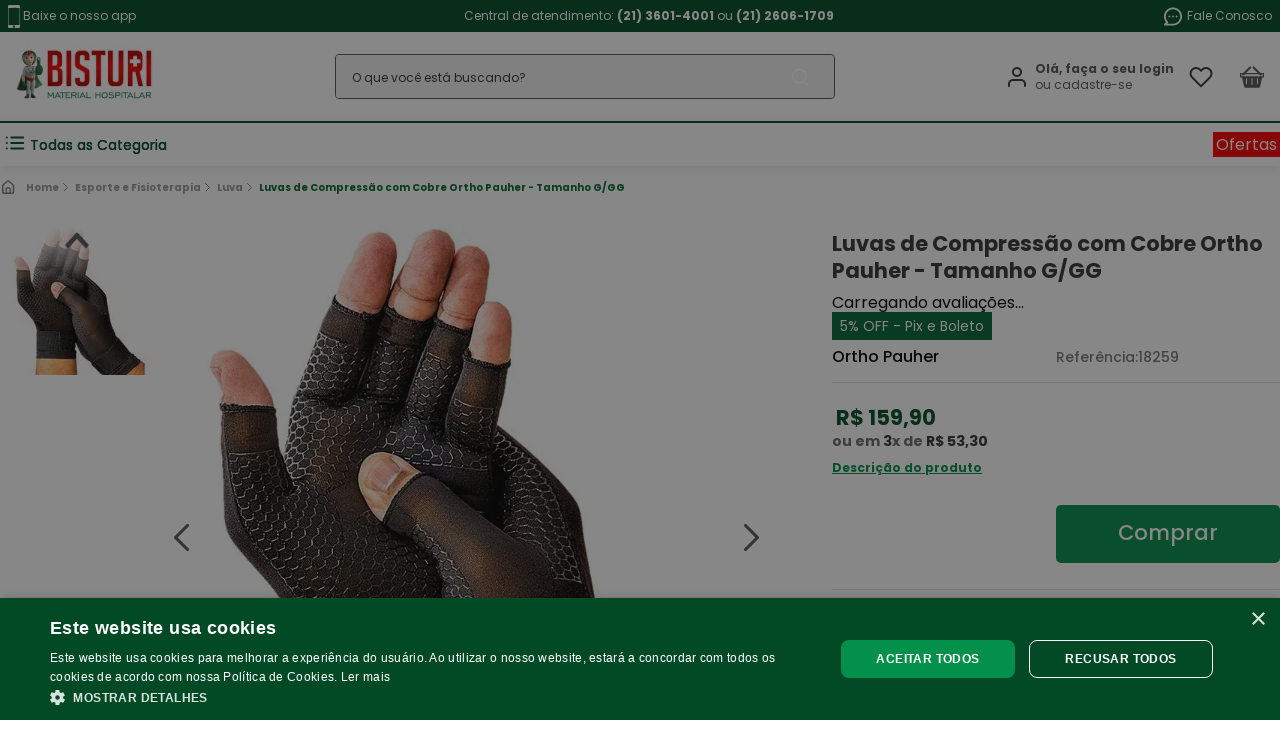

--- FILE ---
content_type: text/html; charset=utf-8
request_url: https://www.google.com/recaptcha/enterprise/anchor?ar=1&k=6LdV7CIpAAAAAPUrHXWlFArQ5hSiNQJk6Ja-vcYM&co=aHR0cHM6Ly93d3cuYmlzdHVyaS5jb20uYnI6NDQz&hl=pt-BR&v=PoyoqOPhxBO7pBk68S4YbpHZ&size=invisible&anchor-ms=20000&execute-ms=30000&cb=ahlo0b1erdx3
body_size: 48767
content:
<!DOCTYPE HTML><html dir="ltr" lang="pt-BR"><head><meta http-equiv="Content-Type" content="text/html; charset=UTF-8">
<meta http-equiv="X-UA-Compatible" content="IE=edge">
<title>reCAPTCHA</title>
<style type="text/css">
/* cyrillic-ext */
@font-face {
  font-family: 'Roboto';
  font-style: normal;
  font-weight: 400;
  font-stretch: 100%;
  src: url(//fonts.gstatic.com/s/roboto/v48/KFO7CnqEu92Fr1ME7kSn66aGLdTylUAMa3GUBHMdazTgWw.woff2) format('woff2');
  unicode-range: U+0460-052F, U+1C80-1C8A, U+20B4, U+2DE0-2DFF, U+A640-A69F, U+FE2E-FE2F;
}
/* cyrillic */
@font-face {
  font-family: 'Roboto';
  font-style: normal;
  font-weight: 400;
  font-stretch: 100%;
  src: url(//fonts.gstatic.com/s/roboto/v48/KFO7CnqEu92Fr1ME7kSn66aGLdTylUAMa3iUBHMdazTgWw.woff2) format('woff2');
  unicode-range: U+0301, U+0400-045F, U+0490-0491, U+04B0-04B1, U+2116;
}
/* greek-ext */
@font-face {
  font-family: 'Roboto';
  font-style: normal;
  font-weight: 400;
  font-stretch: 100%;
  src: url(//fonts.gstatic.com/s/roboto/v48/KFO7CnqEu92Fr1ME7kSn66aGLdTylUAMa3CUBHMdazTgWw.woff2) format('woff2');
  unicode-range: U+1F00-1FFF;
}
/* greek */
@font-face {
  font-family: 'Roboto';
  font-style: normal;
  font-weight: 400;
  font-stretch: 100%;
  src: url(//fonts.gstatic.com/s/roboto/v48/KFO7CnqEu92Fr1ME7kSn66aGLdTylUAMa3-UBHMdazTgWw.woff2) format('woff2');
  unicode-range: U+0370-0377, U+037A-037F, U+0384-038A, U+038C, U+038E-03A1, U+03A3-03FF;
}
/* math */
@font-face {
  font-family: 'Roboto';
  font-style: normal;
  font-weight: 400;
  font-stretch: 100%;
  src: url(//fonts.gstatic.com/s/roboto/v48/KFO7CnqEu92Fr1ME7kSn66aGLdTylUAMawCUBHMdazTgWw.woff2) format('woff2');
  unicode-range: U+0302-0303, U+0305, U+0307-0308, U+0310, U+0312, U+0315, U+031A, U+0326-0327, U+032C, U+032F-0330, U+0332-0333, U+0338, U+033A, U+0346, U+034D, U+0391-03A1, U+03A3-03A9, U+03B1-03C9, U+03D1, U+03D5-03D6, U+03F0-03F1, U+03F4-03F5, U+2016-2017, U+2034-2038, U+203C, U+2040, U+2043, U+2047, U+2050, U+2057, U+205F, U+2070-2071, U+2074-208E, U+2090-209C, U+20D0-20DC, U+20E1, U+20E5-20EF, U+2100-2112, U+2114-2115, U+2117-2121, U+2123-214F, U+2190, U+2192, U+2194-21AE, U+21B0-21E5, U+21F1-21F2, U+21F4-2211, U+2213-2214, U+2216-22FF, U+2308-230B, U+2310, U+2319, U+231C-2321, U+2336-237A, U+237C, U+2395, U+239B-23B7, U+23D0, U+23DC-23E1, U+2474-2475, U+25AF, U+25B3, U+25B7, U+25BD, U+25C1, U+25CA, U+25CC, U+25FB, U+266D-266F, U+27C0-27FF, U+2900-2AFF, U+2B0E-2B11, U+2B30-2B4C, U+2BFE, U+3030, U+FF5B, U+FF5D, U+1D400-1D7FF, U+1EE00-1EEFF;
}
/* symbols */
@font-face {
  font-family: 'Roboto';
  font-style: normal;
  font-weight: 400;
  font-stretch: 100%;
  src: url(//fonts.gstatic.com/s/roboto/v48/KFO7CnqEu92Fr1ME7kSn66aGLdTylUAMaxKUBHMdazTgWw.woff2) format('woff2');
  unicode-range: U+0001-000C, U+000E-001F, U+007F-009F, U+20DD-20E0, U+20E2-20E4, U+2150-218F, U+2190, U+2192, U+2194-2199, U+21AF, U+21E6-21F0, U+21F3, U+2218-2219, U+2299, U+22C4-22C6, U+2300-243F, U+2440-244A, U+2460-24FF, U+25A0-27BF, U+2800-28FF, U+2921-2922, U+2981, U+29BF, U+29EB, U+2B00-2BFF, U+4DC0-4DFF, U+FFF9-FFFB, U+10140-1018E, U+10190-1019C, U+101A0, U+101D0-101FD, U+102E0-102FB, U+10E60-10E7E, U+1D2C0-1D2D3, U+1D2E0-1D37F, U+1F000-1F0FF, U+1F100-1F1AD, U+1F1E6-1F1FF, U+1F30D-1F30F, U+1F315, U+1F31C, U+1F31E, U+1F320-1F32C, U+1F336, U+1F378, U+1F37D, U+1F382, U+1F393-1F39F, U+1F3A7-1F3A8, U+1F3AC-1F3AF, U+1F3C2, U+1F3C4-1F3C6, U+1F3CA-1F3CE, U+1F3D4-1F3E0, U+1F3ED, U+1F3F1-1F3F3, U+1F3F5-1F3F7, U+1F408, U+1F415, U+1F41F, U+1F426, U+1F43F, U+1F441-1F442, U+1F444, U+1F446-1F449, U+1F44C-1F44E, U+1F453, U+1F46A, U+1F47D, U+1F4A3, U+1F4B0, U+1F4B3, U+1F4B9, U+1F4BB, U+1F4BF, U+1F4C8-1F4CB, U+1F4D6, U+1F4DA, U+1F4DF, U+1F4E3-1F4E6, U+1F4EA-1F4ED, U+1F4F7, U+1F4F9-1F4FB, U+1F4FD-1F4FE, U+1F503, U+1F507-1F50B, U+1F50D, U+1F512-1F513, U+1F53E-1F54A, U+1F54F-1F5FA, U+1F610, U+1F650-1F67F, U+1F687, U+1F68D, U+1F691, U+1F694, U+1F698, U+1F6AD, U+1F6B2, U+1F6B9-1F6BA, U+1F6BC, U+1F6C6-1F6CF, U+1F6D3-1F6D7, U+1F6E0-1F6EA, U+1F6F0-1F6F3, U+1F6F7-1F6FC, U+1F700-1F7FF, U+1F800-1F80B, U+1F810-1F847, U+1F850-1F859, U+1F860-1F887, U+1F890-1F8AD, U+1F8B0-1F8BB, U+1F8C0-1F8C1, U+1F900-1F90B, U+1F93B, U+1F946, U+1F984, U+1F996, U+1F9E9, U+1FA00-1FA6F, U+1FA70-1FA7C, U+1FA80-1FA89, U+1FA8F-1FAC6, U+1FACE-1FADC, U+1FADF-1FAE9, U+1FAF0-1FAF8, U+1FB00-1FBFF;
}
/* vietnamese */
@font-face {
  font-family: 'Roboto';
  font-style: normal;
  font-weight: 400;
  font-stretch: 100%;
  src: url(//fonts.gstatic.com/s/roboto/v48/KFO7CnqEu92Fr1ME7kSn66aGLdTylUAMa3OUBHMdazTgWw.woff2) format('woff2');
  unicode-range: U+0102-0103, U+0110-0111, U+0128-0129, U+0168-0169, U+01A0-01A1, U+01AF-01B0, U+0300-0301, U+0303-0304, U+0308-0309, U+0323, U+0329, U+1EA0-1EF9, U+20AB;
}
/* latin-ext */
@font-face {
  font-family: 'Roboto';
  font-style: normal;
  font-weight: 400;
  font-stretch: 100%;
  src: url(//fonts.gstatic.com/s/roboto/v48/KFO7CnqEu92Fr1ME7kSn66aGLdTylUAMa3KUBHMdazTgWw.woff2) format('woff2');
  unicode-range: U+0100-02BA, U+02BD-02C5, U+02C7-02CC, U+02CE-02D7, U+02DD-02FF, U+0304, U+0308, U+0329, U+1D00-1DBF, U+1E00-1E9F, U+1EF2-1EFF, U+2020, U+20A0-20AB, U+20AD-20C0, U+2113, U+2C60-2C7F, U+A720-A7FF;
}
/* latin */
@font-face {
  font-family: 'Roboto';
  font-style: normal;
  font-weight: 400;
  font-stretch: 100%;
  src: url(//fonts.gstatic.com/s/roboto/v48/KFO7CnqEu92Fr1ME7kSn66aGLdTylUAMa3yUBHMdazQ.woff2) format('woff2');
  unicode-range: U+0000-00FF, U+0131, U+0152-0153, U+02BB-02BC, U+02C6, U+02DA, U+02DC, U+0304, U+0308, U+0329, U+2000-206F, U+20AC, U+2122, U+2191, U+2193, U+2212, U+2215, U+FEFF, U+FFFD;
}
/* cyrillic-ext */
@font-face {
  font-family: 'Roboto';
  font-style: normal;
  font-weight: 500;
  font-stretch: 100%;
  src: url(//fonts.gstatic.com/s/roboto/v48/KFO7CnqEu92Fr1ME7kSn66aGLdTylUAMa3GUBHMdazTgWw.woff2) format('woff2');
  unicode-range: U+0460-052F, U+1C80-1C8A, U+20B4, U+2DE0-2DFF, U+A640-A69F, U+FE2E-FE2F;
}
/* cyrillic */
@font-face {
  font-family: 'Roboto';
  font-style: normal;
  font-weight: 500;
  font-stretch: 100%;
  src: url(//fonts.gstatic.com/s/roboto/v48/KFO7CnqEu92Fr1ME7kSn66aGLdTylUAMa3iUBHMdazTgWw.woff2) format('woff2');
  unicode-range: U+0301, U+0400-045F, U+0490-0491, U+04B0-04B1, U+2116;
}
/* greek-ext */
@font-face {
  font-family: 'Roboto';
  font-style: normal;
  font-weight: 500;
  font-stretch: 100%;
  src: url(//fonts.gstatic.com/s/roboto/v48/KFO7CnqEu92Fr1ME7kSn66aGLdTylUAMa3CUBHMdazTgWw.woff2) format('woff2');
  unicode-range: U+1F00-1FFF;
}
/* greek */
@font-face {
  font-family: 'Roboto';
  font-style: normal;
  font-weight: 500;
  font-stretch: 100%;
  src: url(//fonts.gstatic.com/s/roboto/v48/KFO7CnqEu92Fr1ME7kSn66aGLdTylUAMa3-UBHMdazTgWw.woff2) format('woff2');
  unicode-range: U+0370-0377, U+037A-037F, U+0384-038A, U+038C, U+038E-03A1, U+03A3-03FF;
}
/* math */
@font-face {
  font-family: 'Roboto';
  font-style: normal;
  font-weight: 500;
  font-stretch: 100%;
  src: url(//fonts.gstatic.com/s/roboto/v48/KFO7CnqEu92Fr1ME7kSn66aGLdTylUAMawCUBHMdazTgWw.woff2) format('woff2');
  unicode-range: U+0302-0303, U+0305, U+0307-0308, U+0310, U+0312, U+0315, U+031A, U+0326-0327, U+032C, U+032F-0330, U+0332-0333, U+0338, U+033A, U+0346, U+034D, U+0391-03A1, U+03A3-03A9, U+03B1-03C9, U+03D1, U+03D5-03D6, U+03F0-03F1, U+03F4-03F5, U+2016-2017, U+2034-2038, U+203C, U+2040, U+2043, U+2047, U+2050, U+2057, U+205F, U+2070-2071, U+2074-208E, U+2090-209C, U+20D0-20DC, U+20E1, U+20E5-20EF, U+2100-2112, U+2114-2115, U+2117-2121, U+2123-214F, U+2190, U+2192, U+2194-21AE, U+21B0-21E5, U+21F1-21F2, U+21F4-2211, U+2213-2214, U+2216-22FF, U+2308-230B, U+2310, U+2319, U+231C-2321, U+2336-237A, U+237C, U+2395, U+239B-23B7, U+23D0, U+23DC-23E1, U+2474-2475, U+25AF, U+25B3, U+25B7, U+25BD, U+25C1, U+25CA, U+25CC, U+25FB, U+266D-266F, U+27C0-27FF, U+2900-2AFF, U+2B0E-2B11, U+2B30-2B4C, U+2BFE, U+3030, U+FF5B, U+FF5D, U+1D400-1D7FF, U+1EE00-1EEFF;
}
/* symbols */
@font-face {
  font-family: 'Roboto';
  font-style: normal;
  font-weight: 500;
  font-stretch: 100%;
  src: url(//fonts.gstatic.com/s/roboto/v48/KFO7CnqEu92Fr1ME7kSn66aGLdTylUAMaxKUBHMdazTgWw.woff2) format('woff2');
  unicode-range: U+0001-000C, U+000E-001F, U+007F-009F, U+20DD-20E0, U+20E2-20E4, U+2150-218F, U+2190, U+2192, U+2194-2199, U+21AF, U+21E6-21F0, U+21F3, U+2218-2219, U+2299, U+22C4-22C6, U+2300-243F, U+2440-244A, U+2460-24FF, U+25A0-27BF, U+2800-28FF, U+2921-2922, U+2981, U+29BF, U+29EB, U+2B00-2BFF, U+4DC0-4DFF, U+FFF9-FFFB, U+10140-1018E, U+10190-1019C, U+101A0, U+101D0-101FD, U+102E0-102FB, U+10E60-10E7E, U+1D2C0-1D2D3, U+1D2E0-1D37F, U+1F000-1F0FF, U+1F100-1F1AD, U+1F1E6-1F1FF, U+1F30D-1F30F, U+1F315, U+1F31C, U+1F31E, U+1F320-1F32C, U+1F336, U+1F378, U+1F37D, U+1F382, U+1F393-1F39F, U+1F3A7-1F3A8, U+1F3AC-1F3AF, U+1F3C2, U+1F3C4-1F3C6, U+1F3CA-1F3CE, U+1F3D4-1F3E0, U+1F3ED, U+1F3F1-1F3F3, U+1F3F5-1F3F7, U+1F408, U+1F415, U+1F41F, U+1F426, U+1F43F, U+1F441-1F442, U+1F444, U+1F446-1F449, U+1F44C-1F44E, U+1F453, U+1F46A, U+1F47D, U+1F4A3, U+1F4B0, U+1F4B3, U+1F4B9, U+1F4BB, U+1F4BF, U+1F4C8-1F4CB, U+1F4D6, U+1F4DA, U+1F4DF, U+1F4E3-1F4E6, U+1F4EA-1F4ED, U+1F4F7, U+1F4F9-1F4FB, U+1F4FD-1F4FE, U+1F503, U+1F507-1F50B, U+1F50D, U+1F512-1F513, U+1F53E-1F54A, U+1F54F-1F5FA, U+1F610, U+1F650-1F67F, U+1F687, U+1F68D, U+1F691, U+1F694, U+1F698, U+1F6AD, U+1F6B2, U+1F6B9-1F6BA, U+1F6BC, U+1F6C6-1F6CF, U+1F6D3-1F6D7, U+1F6E0-1F6EA, U+1F6F0-1F6F3, U+1F6F7-1F6FC, U+1F700-1F7FF, U+1F800-1F80B, U+1F810-1F847, U+1F850-1F859, U+1F860-1F887, U+1F890-1F8AD, U+1F8B0-1F8BB, U+1F8C0-1F8C1, U+1F900-1F90B, U+1F93B, U+1F946, U+1F984, U+1F996, U+1F9E9, U+1FA00-1FA6F, U+1FA70-1FA7C, U+1FA80-1FA89, U+1FA8F-1FAC6, U+1FACE-1FADC, U+1FADF-1FAE9, U+1FAF0-1FAF8, U+1FB00-1FBFF;
}
/* vietnamese */
@font-face {
  font-family: 'Roboto';
  font-style: normal;
  font-weight: 500;
  font-stretch: 100%;
  src: url(//fonts.gstatic.com/s/roboto/v48/KFO7CnqEu92Fr1ME7kSn66aGLdTylUAMa3OUBHMdazTgWw.woff2) format('woff2');
  unicode-range: U+0102-0103, U+0110-0111, U+0128-0129, U+0168-0169, U+01A0-01A1, U+01AF-01B0, U+0300-0301, U+0303-0304, U+0308-0309, U+0323, U+0329, U+1EA0-1EF9, U+20AB;
}
/* latin-ext */
@font-face {
  font-family: 'Roboto';
  font-style: normal;
  font-weight: 500;
  font-stretch: 100%;
  src: url(//fonts.gstatic.com/s/roboto/v48/KFO7CnqEu92Fr1ME7kSn66aGLdTylUAMa3KUBHMdazTgWw.woff2) format('woff2');
  unicode-range: U+0100-02BA, U+02BD-02C5, U+02C7-02CC, U+02CE-02D7, U+02DD-02FF, U+0304, U+0308, U+0329, U+1D00-1DBF, U+1E00-1E9F, U+1EF2-1EFF, U+2020, U+20A0-20AB, U+20AD-20C0, U+2113, U+2C60-2C7F, U+A720-A7FF;
}
/* latin */
@font-face {
  font-family: 'Roboto';
  font-style: normal;
  font-weight: 500;
  font-stretch: 100%;
  src: url(//fonts.gstatic.com/s/roboto/v48/KFO7CnqEu92Fr1ME7kSn66aGLdTylUAMa3yUBHMdazQ.woff2) format('woff2');
  unicode-range: U+0000-00FF, U+0131, U+0152-0153, U+02BB-02BC, U+02C6, U+02DA, U+02DC, U+0304, U+0308, U+0329, U+2000-206F, U+20AC, U+2122, U+2191, U+2193, U+2212, U+2215, U+FEFF, U+FFFD;
}
/* cyrillic-ext */
@font-face {
  font-family: 'Roboto';
  font-style: normal;
  font-weight: 900;
  font-stretch: 100%;
  src: url(//fonts.gstatic.com/s/roboto/v48/KFO7CnqEu92Fr1ME7kSn66aGLdTylUAMa3GUBHMdazTgWw.woff2) format('woff2');
  unicode-range: U+0460-052F, U+1C80-1C8A, U+20B4, U+2DE0-2DFF, U+A640-A69F, U+FE2E-FE2F;
}
/* cyrillic */
@font-face {
  font-family: 'Roboto';
  font-style: normal;
  font-weight: 900;
  font-stretch: 100%;
  src: url(//fonts.gstatic.com/s/roboto/v48/KFO7CnqEu92Fr1ME7kSn66aGLdTylUAMa3iUBHMdazTgWw.woff2) format('woff2');
  unicode-range: U+0301, U+0400-045F, U+0490-0491, U+04B0-04B1, U+2116;
}
/* greek-ext */
@font-face {
  font-family: 'Roboto';
  font-style: normal;
  font-weight: 900;
  font-stretch: 100%;
  src: url(//fonts.gstatic.com/s/roboto/v48/KFO7CnqEu92Fr1ME7kSn66aGLdTylUAMa3CUBHMdazTgWw.woff2) format('woff2');
  unicode-range: U+1F00-1FFF;
}
/* greek */
@font-face {
  font-family: 'Roboto';
  font-style: normal;
  font-weight: 900;
  font-stretch: 100%;
  src: url(//fonts.gstatic.com/s/roboto/v48/KFO7CnqEu92Fr1ME7kSn66aGLdTylUAMa3-UBHMdazTgWw.woff2) format('woff2');
  unicode-range: U+0370-0377, U+037A-037F, U+0384-038A, U+038C, U+038E-03A1, U+03A3-03FF;
}
/* math */
@font-face {
  font-family: 'Roboto';
  font-style: normal;
  font-weight: 900;
  font-stretch: 100%;
  src: url(//fonts.gstatic.com/s/roboto/v48/KFO7CnqEu92Fr1ME7kSn66aGLdTylUAMawCUBHMdazTgWw.woff2) format('woff2');
  unicode-range: U+0302-0303, U+0305, U+0307-0308, U+0310, U+0312, U+0315, U+031A, U+0326-0327, U+032C, U+032F-0330, U+0332-0333, U+0338, U+033A, U+0346, U+034D, U+0391-03A1, U+03A3-03A9, U+03B1-03C9, U+03D1, U+03D5-03D6, U+03F0-03F1, U+03F4-03F5, U+2016-2017, U+2034-2038, U+203C, U+2040, U+2043, U+2047, U+2050, U+2057, U+205F, U+2070-2071, U+2074-208E, U+2090-209C, U+20D0-20DC, U+20E1, U+20E5-20EF, U+2100-2112, U+2114-2115, U+2117-2121, U+2123-214F, U+2190, U+2192, U+2194-21AE, U+21B0-21E5, U+21F1-21F2, U+21F4-2211, U+2213-2214, U+2216-22FF, U+2308-230B, U+2310, U+2319, U+231C-2321, U+2336-237A, U+237C, U+2395, U+239B-23B7, U+23D0, U+23DC-23E1, U+2474-2475, U+25AF, U+25B3, U+25B7, U+25BD, U+25C1, U+25CA, U+25CC, U+25FB, U+266D-266F, U+27C0-27FF, U+2900-2AFF, U+2B0E-2B11, U+2B30-2B4C, U+2BFE, U+3030, U+FF5B, U+FF5D, U+1D400-1D7FF, U+1EE00-1EEFF;
}
/* symbols */
@font-face {
  font-family: 'Roboto';
  font-style: normal;
  font-weight: 900;
  font-stretch: 100%;
  src: url(//fonts.gstatic.com/s/roboto/v48/KFO7CnqEu92Fr1ME7kSn66aGLdTylUAMaxKUBHMdazTgWw.woff2) format('woff2');
  unicode-range: U+0001-000C, U+000E-001F, U+007F-009F, U+20DD-20E0, U+20E2-20E4, U+2150-218F, U+2190, U+2192, U+2194-2199, U+21AF, U+21E6-21F0, U+21F3, U+2218-2219, U+2299, U+22C4-22C6, U+2300-243F, U+2440-244A, U+2460-24FF, U+25A0-27BF, U+2800-28FF, U+2921-2922, U+2981, U+29BF, U+29EB, U+2B00-2BFF, U+4DC0-4DFF, U+FFF9-FFFB, U+10140-1018E, U+10190-1019C, U+101A0, U+101D0-101FD, U+102E0-102FB, U+10E60-10E7E, U+1D2C0-1D2D3, U+1D2E0-1D37F, U+1F000-1F0FF, U+1F100-1F1AD, U+1F1E6-1F1FF, U+1F30D-1F30F, U+1F315, U+1F31C, U+1F31E, U+1F320-1F32C, U+1F336, U+1F378, U+1F37D, U+1F382, U+1F393-1F39F, U+1F3A7-1F3A8, U+1F3AC-1F3AF, U+1F3C2, U+1F3C4-1F3C6, U+1F3CA-1F3CE, U+1F3D4-1F3E0, U+1F3ED, U+1F3F1-1F3F3, U+1F3F5-1F3F7, U+1F408, U+1F415, U+1F41F, U+1F426, U+1F43F, U+1F441-1F442, U+1F444, U+1F446-1F449, U+1F44C-1F44E, U+1F453, U+1F46A, U+1F47D, U+1F4A3, U+1F4B0, U+1F4B3, U+1F4B9, U+1F4BB, U+1F4BF, U+1F4C8-1F4CB, U+1F4D6, U+1F4DA, U+1F4DF, U+1F4E3-1F4E6, U+1F4EA-1F4ED, U+1F4F7, U+1F4F9-1F4FB, U+1F4FD-1F4FE, U+1F503, U+1F507-1F50B, U+1F50D, U+1F512-1F513, U+1F53E-1F54A, U+1F54F-1F5FA, U+1F610, U+1F650-1F67F, U+1F687, U+1F68D, U+1F691, U+1F694, U+1F698, U+1F6AD, U+1F6B2, U+1F6B9-1F6BA, U+1F6BC, U+1F6C6-1F6CF, U+1F6D3-1F6D7, U+1F6E0-1F6EA, U+1F6F0-1F6F3, U+1F6F7-1F6FC, U+1F700-1F7FF, U+1F800-1F80B, U+1F810-1F847, U+1F850-1F859, U+1F860-1F887, U+1F890-1F8AD, U+1F8B0-1F8BB, U+1F8C0-1F8C1, U+1F900-1F90B, U+1F93B, U+1F946, U+1F984, U+1F996, U+1F9E9, U+1FA00-1FA6F, U+1FA70-1FA7C, U+1FA80-1FA89, U+1FA8F-1FAC6, U+1FACE-1FADC, U+1FADF-1FAE9, U+1FAF0-1FAF8, U+1FB00-1FBFF;
}
/* vietnamese */
@font-face {
  font-family: 'Roboto';
  font-style: normal;
  font-weight: 900;
  font-stretch: 100%;
  src: url(//fonts.gstatic.com/s/roboto/v48/KFO7CnqEu92Fr1ME7kSn66aGLdTylUAMa3OUBHMdazTgWw.woff2) format('woff2');
  unicode-range: U+0102-0103, U+0110-0111, U+0128-0129, U+0168-0169, U+01A0-01A1, U+01AF-01B0, U+0300-0301, U+0303-0304, U+0308-0309, U+0323, U+0329, U+1EA0-1EF9, U+20AB;
}
/* latin-ext */
@font-face {
  font-family: 'Roboto';
  font-style: normal;
  font-weight: 900;
  font-stretch: 100%;
  src: url(//fonts.gstatic.com/s/roboto/v48/KFO7CnqEu92Fr1ME7kSn66aGLdTylUAMa3KUBHMdazTgWw.woff2) format('woff2');
  unicode-range: U+0100-02BA, U+02BD-02C5, U+02C7-02CC, U+02CE-02D7, U+02DD-02FF, U+0304, U+0308, U+0329, U+1D00-1DBF, U+1E00-1E9F, U+1EF2-1EFF, U+2020, U+20A0-20AB, U+20AD-20C0, U+2113, U+2C60-2C7F, U+A720-A7FF;
}
/* latin */
@font-face {
  font-family: 'Roboto';
  font-style: normal;
  font-weight: 900;
  font-stretch: 100%;
  src: url(//fonts.gstatic.com/s/roboto/v48/KFO7CnqEu92Fr1ME7kSn66aGLdTylUAMa3yUBHMdazQ.woff2) format('woff2');
  unicode-range: U+0000-00FF, U+0131, U+0152-0153, U+02BB-02BC, U+02C6, U+02DA, U+02DC, U+0304, U+0308, U+0329, U+2000-206F, U+20AC, U+2122, U+2191, U+2193, U+2212, U+2215, U+FEFF, U+FFFD;
}

</style>
<link rel="stylesheet" type="text/css" href="https://www.gstatic.com/recaptcha/releases/PoyoqOPhxBO7pBk68S4YbpHZ/styles__ltr.css">
<script nonce="Ib0egOgcsh9mmDLL9IhR6Q" type="text/javascript">window['__recaptcha_api'] = 'https://www.google.com/recaptcha/enterprise/';</script>
<script type="text/javascript" src="https://www.gstatic.com/recaptcha/releases/PoyoqOPhxBO7pBk68S4YbpHZ/recaptcha__pt_br.js" nonce="Ib0egOgcsh9mmDLL9IhR6Q">
      
    </script></head>
<body><div id="rc-anchor-alert" class="rc-anchor-alert"></div>
<input type="hidden" id="recaptcha-token" value="[base64]">
<script type="text/javascript" nonce="Ib0egOgcsh9mmDLL9IhR6Q">
      recaptcha.anchor.Main.init("[\x22ainput\x22,[\x22bgdata\x22,\x22\x22,\[base64]/[base64]/[base64]/[base64]/[base64]/UltsKytdPUU6KEU8MjA0OD9SW2wrK109RT4+NnwxOTI6KChFJjY0NTEyKT09NTUyOTYmJk0rMTxjLmxlbmd0aCYmKGMuY2hhckNvZGVBdChNKzEpJjY0NTEyKT09NTYzMjA/[base64]/[base64]/[base64]/[base64]/[base64]/[base64]/[base64]\x22,\[base64]\\u003d\\u003d\x22,\x22w47CgipHEsK9aMOPG0TDssKsX3JkwoggVMOpD0/DumV6woMtwrQ5wrVIWgzCiybCk3/DjR7DhGXDp8OdEyl+diUywq3Dmng6w7bCjsOHw7AiwpPDusOvQkQdw6JLwqtPcMK/HmTChGbDtMKhalxMAULDtcKDYCzCkF8Dw48tw44FKC0xIGrChsKNYHfCkMKrV8K7W8OrwrZdUMKqT1YVw4/[base64]/wpFqwp98wr50w6pMN8K3Ez/CmcOMw4nCksKeVmhzwrlNSDlYw5XDrlnCnGY7SMOVFFPDhl/Dk8KawqvDjRYDw4PCscKXw78XccKhwq/DjSjDnF7Duw4gwqTDuVfDg381A8O7HsKGwpXDpS3DiwLDncKPwqwfwptfIcOow4IWw4wJesKawoEeEMO2cl59E8OyAcO7WTNBw4UZwoDCmcOywrRfwrTCujvDmipSYSzCsSHDkMKew7tiwovDowLCtj0Dwp3CpcKNw43CjRIdwoPDpGbCncKxQsK2w7nDiMKbwr/DiHcOwpxXwp/[base64]/CrsOicMKtLHAAWcKWwrorw7wFZMOWd8O2MwrDm8KHRE4TwoDCl0d4LMOWw5LCv8ONw4DDkcK6w6pbw5QCwqBfw55qw5LCumREwrJ7CDzCr8OQVsOcwolLw6/DpiZ2w7Brw7nDvGfDmSTCi8KJwoVELsOoF8OINSDCkcK5asKYw75tw6zCmz1qwp0vE03Cizprw4QnEDtBa23CicK/[base64]/Zg4Bw7QpAA/DnsKDb8OUwovDrMK3wpEMQzzDvWLDinFDUSbDh8O7MMKJwocRYcK7LMKCSsOcwqsrYREjaDHCpsK3w44ewqPCt8KrwoQKwoVbw6lmGMKBwpMIbcKLw7gNMXHDnzJmFRvChnHCpQIMw5/CtQvDgsKKw7DCghQ4dcKGbjw/[base64]/DtEjCgcOMw7PDqsO2wr54AMOvLjVWbVAWGj7CkEPCpXHClFvDjVsFAsOkO8KewrbCjhLDrWDDkMOHRBrDgMKwLcOawrbDqcKwTcOHCMKow4NHJEcjw7nDl3nCrMKiw5PCnyrCmH/[base64]/[base64]/On7ChcO4w50pwohZP00dwpLDt8KXLcOgTCvCqcKGw43Ci8KHwrjDo8KqwqrDvibDk8K5w4YQwojCrsOgK1jDtHhxWsKhwrzDi8O5wrwBw7hbWMOQw5BxMcOpZ8OuwrbDiA4lwrjDqMO3UsKXwqVqWVwXwqdIw7nCt8OtwpPCuhjCh8OMbx7Dm8OJwo/DrhkKw6lQwr9GR8KXw7siwr3CvggZbiB6wqrDkl/DolAtwrQVwo7DksKzCsO8wq0jwrxGKMOvw4ZBwps2w5zDr1HClMKow7JKECpBw4lvTlzDrD3DjA5DAw9JwrhRAUBDwpEBDMORXMKuwpHDlEfDssKywoXDsMOQwp5wfiHChk5rwrUuAcOfw4HCnlZ4CUTCrcKnI8OCAyYMw7jCl3/CoHVAwoUGw5TCiMOARRUqJndDNcKEVcO5KcKPw6bCmsODwo4QwocAUXnDnsOKIA8YwoDCs8OUYRIlWcKYI3bDp14TwqxAEMOpw60Rwp1XOFxBDhoaw4gON8OXw5zDsSAdXGHCh8K6Ym/ClMOBw6dGGi5PFw3DqGzCgMOKw4XDq8OTVMOsw50Ew7/DkcK3IsOVVsOGH0Ryw5t/[base64]/[base64]/CkydYaMOKwoDDqgbDiALDvBDCrcOLwot1JC/Dim/[base64]/DoVQOw53DvcKQwrfDlF7ChsKLw5rCn8OMWcKRYAYNBcKYdUhjbVp6w4siwp/CrQPCtUTDtMOtDRrDnxzCmMOEK8Klw4/DpcORw5dRw7DDvmDDt3kbVjpCw6PDoEPDgsOZw5vDrcK4MsKuwqQjYRcRwoASQFVSPzZKFMOBOA/DvcOJaA4aw5QSw5DDo8KYXcK6Mj/CiTsQw4AJIi/CnX8ZBcOLwqfDiDfCh1hgesOychR3wrjDjGwxw681TMOtwrXCj8O2PcOSw4PCnFrDum5Qw794wqPDiMOpwp1jB8OGw7TDjMKKw5AYKcKqTsO1DE/CnB7Cr8Kdw7VESsOMb8K0w6oyG8Krw5LClkEYw6DDj3/CmC4wLwtIwrsAYsKbw5/[base64]/Co2Y5TDjClzkwwoBXw7zDtA7CqjsYwr/DqMK/w4g5wozClEAiCcOfXmgfwrxZEcKnfznClsKpThLDnXNvwop4YMKKPsOkw6lJWsKkWgrDqVpRwrgjwpVaWiQIcMKnasKDw4x0UsK8b8OdXGAtwqrDshzDoMKQwopVHWQeMAoYw7rCj8OXw6PCgsONTCbDrzAxcsKOw4oEfcOHw4/Cqhc1w5nCmcKsHSx/[base64]/[base64]/Ck8KlwoNhd8KNw6XCvk8mR8OZw614UmxvYsOWwo5UMBFxwrcbwpxxwprDlMKpw5Ryw6x8w4jCuX5XXsOlw6DCt8KLwpjDvzfCm8KJHRQlw5UdZMKBw6N7IFfCt2fDoUpHwpXDnSfCuXTCqsKHZMO0woddwrDCo2TCsCfDj8KnPDLDjMKwX8KUw6/Dg2lLBH3CvcKTSV/CpHpMwrjDosKrX03ChMO3w5lEw7UeLMOnd8KZYVTCl1LCqzgIwoRRYXbCusOJw5HCmMKxwqDChMOCw4cwwqxlwovChcK1wpvDnMO+wp8pw4DDgRXCnktLw5fDtcK0w7nDicOswqHDrsKzC17ClMKcUXYjEMKEL8KgAyjDoMKhw61AwpXCmcOCwp/CkDllUsKQJ8Olw6/CpcKJIErCph0GwrLDisKgwo/DqsKAwqcyw58KwpTDpcOLw7bDrcKjAMOvbjTDlsK/[base64]/w41KaBLCoy7CsAfCnl8TWg3CiXbDmcOGTWcHw4NIwrXCnklZWjknZsKRGQHCsMOJe8OMwqVpQcK9w7YMwr/DmsKPw4tew7A1wpFEdMKgw55vHB/Ci35UwqYjwqzCpsOiKEgGUsObTD3DpWrDjjdeFGgfwppqw5nCnQbDhXPDnFJiw5TCk0nDjn1iwoYhwoDDkAfCjcKhwqoTDVAXE8K/w4jDoMOqw7PDjcKIwrnDqDsWUcOkw7ghw6jDr8KwN1h8wr/[base64]/ClRrCs8Kjw7jCmhPCqMKCwpvClcK9IMOJE8K3PWXDsD0NbcKEwpPDu8Ozwr/DrsK9w5NLwpJKw5jDtMKfR8KtwpDCkxHChcKHfnDDjsO0wqRAJyHCocKoAsKqGsOdw5fCr8K7RC/[base64]/DgW7DkEvDssK3AUdQUsOxw5HDlcKZCGpJw7zCksKSwoM5HMO9w6jCo1lcw67DgjQ0wrHDnDM2wqhcPMK5wqsBw6ZoVcODO2bCvgtvUsKzwr/CosOLw53Cv8Otw5NAQm/Cg8ORwq/CqzRXJcOXw6RhUcOpw5BJUsO3w7DDnjJOw6hDwqTCnSlsS8Oowp7CsMOhD8ONwrTDrMKISMKowo7Chyd/Y087DXXDocKswrRVHMOeUj9IwqjCrEbDsTrCpG85cMKxw68xZsK6wrQ1w4jDiMO9MGPDvsKRemTCvDLCjsOBFMKfw7zCoHIswqXCmMOYw7zDmsKrwp/ChEANB8OyDFFuwrTClMK/[base64]/Cr8KlLsOEwoojwo9rw6Ngw4h1wqHDsRTCnnXClznDmCjCiRh2OcKTKcKOb0vDtCvDkwc/fcKiwqrCnsKCw5kkcMKjJ8OhwqPCkMKSCFfCsMOpwposw5dkw5DCvMO3T2DCjsOiK8OXw43CvMK5wr8NwpoSBCnDuMK4cUvCmj3Cs1A5QkNzccOkw53CsFNnbFTDvcKMC8OSMsOtGzp0aRgoACPCpUbDqMK2w5rCpMKrwpV2wqbChETDt1zCpB/Cm8KRw6XCuMO6w6I7w5MfeDMKcERiw6PDhlzDpSvCgTjCosKrED1Ecm52w4EvwpFOFsKsw715bFjCssK6wpnCksKgMsOAV8KlwrLCjMKcwqrCkALCk8OUwo3DpMK4NEAOwrzCkMK3wpnDpCJAw7fDvcOGwoPClTtfwr4vPsKMDGHChMKBwoJ/VcOIfkPDoignBkJXO8KMw4pEcAvDr2bDgC4qMg5GWwvCnMO3woHCsWjDlH0sbgdkwqImHkMzwqvDgcKUwqlAwqt0w7rDjcOnwp0mw5w+wqPDgw/DqCTCq8KuwpLDj2DCvmXCh8ObwrNpwqMcwplVFMKXwpLDiAkvWMKKw6wcc8KlFsOKbsK7XCh/dcKLVsOYdX0uUFFnw5lsw63DoF0VUsO0KWwMwqZwBlbCiznDscKwwog2wrvClMKGwp3DpXDDgGAkwroLYMOsw6Rtw6LDn8KFMcKyw7/DuRImw7YyGsKrw7I8QFkTwqjDhsKWGsOfw7g0RS7Ct8OqbsKTw7TCnsOrw6lRV8OMwrHCnMKEb8KmdgTDuMOVwo/Cp2HDiBjCq8Kxw77DosO9Q8KGw43CicOJLU3Ctn/CoyTDhMO0wplxwp7DiAl8w5xJw6oMMMKYwrTCiBPDpsKWG8KjaToHA8ONKxPDhsOmKxdRJ8KnAsKxw6B8wrHCtARpKsOXwrMENifDtcKCwqrDmsKmwopaw4XCt3kcb8Kfw6hoexzDtMKPe8KQwqHDnMODY8OFQcK5wq5sY1I2wpvDji4NRsOJwr/Cq2UwYcKswq5Cwo4ZDBBAwqh+EmMVwr9NwqA8XD5BwpfCpsOYw48awo5HJSnDmMOtESXDm8OULMO8wrrDlm1SeMKkwpwcwrEUw5c3wrM7NBLDlRTDusOoLMOGw6MBK8OwwqDCiMKGwrcqwqI8eDAIwpPCqcOTLgZpaSXCvMOgw70bw4o9Wnwnw5/Ch8OZwoLDkkLDjcOKwqgpNsO7Z3lmDgJ7w4nDik7Cg8O5Q8OLwogJw4RPw6daZXDChUZVOWhQZGjCnTfDt8ObwqA5w5nCksOlacKzw7YWw7vDrl/[base64]/DpsOWw4RJwqHDp8KoDBlIJMKkVcObG8KTw4DCmAnCoTjCp3lOwo7CrE/[base64]/[base64]/DoADDtMOAOMK7B8ORYFDDqiYGMwk6G8Oiw6wqw5jDrgwTJEdlG8OxwotvY1tnYS1aw5d6wpIhMidqHMKiwphgwokNHH1AUwsDJD7Dq8KICFwNwpnCgsKEBcKiBn3Drx3Ctz48UwzDjMOfb8KTTcOywq/[base64]/Dn8OJMUXCmcKAw4HCpCvDqsKZw5TDgMKHwo0yw6pvS0ZTw53CqhJ2acK+w6DCjMKURsOkw5/Dq8Kmwo1ubGRgHMKDFMKCw4c3IsOOMsOrCsO4w6nDlnbCm1bDp8Ksw6nCgMOEwpAhZMOcwrHCjl8eXGrCpyoQwqY/wrU9w5vCvwvCusKEw5rDgnwIwoHChcOWfjnCr8OlwohDwrfCpCkpw6Npwosaw5Fhw4vCnsOLUcO1wroNwqhbB8KWH8OdSgnDmnnDnMOSS8K9esO1wokOw5FVOMK4w4l8w48Pw6IXXcODwqzDp8O2BAgLw5tJwoHDrcOfP8Omw57CksKLwrp7wqHDisKjw7/[base64]/Dp3fDhnZ/[base64]/DqzzDpSzDlcKoZ0kCw4vDshoNw53Cg8KGw7wmwrJHEsKow78iLsKZwr8Dw67DucKRX8KYw4XCg8OASMK6U8KWVcOxagzClhXChSFhw6bCkAt0NmDCvcOkJMOAw4tFwpRDcMK6wrvCqsKwXQ/DuhkgwqjCri7DlGAGwpJ2w4DCi3kiZSsow7/DphhWwrrDscKZw4Auwpocw4LCt8OoagwVUg7Do1NYWMOTIsONME3CgsOSamxUw6XDgMOPw5vClFXDm8KndwMLw4sIw4DCqQ7DsMKhw7jCpMKEw6XDuMKlwolGZ8K2KGVJwrUwfF5tw7sUwr7Dv8OEw4c8TcKmLcOuWcKcTlHCsU/CjBY/w77CnsOVTDEuQkjDixIUAm/[base64]/DnRbDqMK7Ezo6OXrDnmxIw5I9w5vCpsKYwr3CpHHDgcK2HsOKwqLClUc4wo/ChynDhVYLem/DkzA3wrM0FsOXw6MOw5okwq4ow5olwqwWE8Ktwr45w5XDoAgYHzLDisKTS8O+fcOww48FI8ODbzPDv1w4wq/DjxTDs15QwqIww74AKjIfNi/DihzDv8OQOcOgUwbDpMKHw4BmITgSw5PCicKNVwDDlgNGw5jDvMK0wrLDlcKeacKNZ0VbSyp3wogkwpZkw4h7wqbCqWPCuXHDlQlVw6fDo1QAw6Z0dXR/[base64]/KBEWSjfCh37DlcKiEEHDsUBXw6TCshTDqUzDh8KLBGDDtkDClsKZeWENw74Xw5cMO8OpblR/[base64]/DnmEtSAHDhmsKwrPCqkvDgh4owp4uHsOHwpXDl8ODwo3CpcOfEXDDrh8/[base64]/CsMKFLBorwpcrwrNpwqvDi0zCngrDq0ZQfsKLw5clc8KgwrQMe1rClsOmCllIKsOdwo/[base64]/DjmcuwqrCs8Kgd8KcwrbDhj7CgMKtwoLDpsKcPm7Cr8OKD0c7wogWN2bDucOjw7vDqcOJFRlxw64Hw7rDjRt2w6woJB/CjH9XwprChQzDhSHDqMO1YhXDtcKCwq7DjMODwrF1WTdUwrIJKsKta8OaMR3CocOiwpDDtcO8LsObw6YCKcO/w57CgMKow7ozVsKGQMOEVUTCtcKUwrQaw40Awo7DowfCvMO6w4HCmQnDl8KrwonDl8KfHMObEnYIwq3DngscLMOTwqLCksKtwrfCtcK5bcKHw6fDtMKECMOrwobDp8KWwr3DjUxKNXcAwpjCj0bCuGoMw40ELy1owqkAY8OGwrwpwq/CksKdJ8K9O1NuXlfCi8O6LgdVdMKrw7gwIcOLw6LDmW9laMKnOsOKw6vDlx/DgMOow5p4IsOew5/DvgdFwo/CtcK2woQ0GgdNdMOGQwHCk0g6wrINw4bCmwTCpCvDo8Kgw4YvwrLDp2rCiMKbw4DCmSfDjsK0Y8Osw4k6UW7CqcKKQyYbwoBmw5fCssKXw6HDp8OWVMK9wp5vQTzDncOcWcKPS8OPXMOWwonCmC3CucK7w6jCrFl/BmwKw6F9EwjCicKYFHd3OUZHw7ZCw7/CkMO4DijClMO2NEbCuMOFw4PCqXDChsKWaMKrXsK2wolPwqoPw43DqHjCmVvCjcOVw5x9b3xSDMKIwozCg1/DksKqXh7Dv2Zvwp/CvcOEwpEvwpTCsMKJwoPDqwjDjEpmDGnDi0YLN8KlasOew5U2W8KuYsONER0Aw7fCq8KjaA3Cv8OPwqUlCizDicO2w78kwq49IcKIMMKKNFHCrAxkbsKawq/Dlk4hesO2QcO2w7IbasOVwpIwG24vwr0fJEbCisKHw6l7eRvCh2pOIBzDtDAcLMOxwozCu1Ekw73Dh8OLw7wlFcKQw47DhsOANsO4w5/DsyPDqT0DaMK+wph8wpsZHsOywok/QcKFw7XDhHlMKDHDoSQzZ1N1wrTDpSHDmcKAwpvDkSkOMcKDPgjCgl3CiTjDhxfCvR/DgcKYwqvDhSZmw5ENMMOTw6rDvTXCmMKZUsO/w47DogITckzDgcO5wp7DhUckMlfDq8KlPcK6w79awo/[base64]/NjXClkwtSDzCm1BJUcOJM8KrOgTCknjDvQnCmXrDpijCocOLLFlxw7PDtcOiIW/Cs8KeaMOSw4xCwrrDlsO/w4nCqsONw53DlsO5D8Kcd3rDsMKpQnUQwrnDvCfCjcKQE8K2wrN7wp3CqsOLw6Mlwq7CiWYQMsOfw7keA1knYmQSekkxVMKOw6xjdyHDiVzCtU8cInrCgMO8w6IUb1x/w5A0H0cmHCl4wr9gw5I2w5M3wqDCuAbDk37CtQvCvDbDvFQ9JBQddVbCoBpwMsKswojCumLDn8K2VcOEOsOfw6bDpMKBOMKZwr5nwoTCri7CuMKbXhMNCzQkwrguGyYQw58mwp5pHsK2TcOCwq4YF0zClUzCrV7CosOOw5N4dAlvwoLDrcOfFsKhO8Kbwq/[base64]/CmsKwJ04IPw5UE0hkR1DDjkUyBMOyUsOVwpvCrsKRJi0wVMO/RX8mbcOKwrjDinxgw5IKXDjCr0FGd3/DnsKNw6zDisKeKQDCqHVaGTjCin7DncObNG7DmhQLw7jDnMOnw5fDnjvDn3ECw73Cr8ORwoEzw5DCgMOdQ8KZBsKRwpjDi8KZCDIoUnTCgMOQLcOSwooPAcK9J1LDmsO0B8KgDTbDoX/CpcO2w7PCsG/ClcKML8O+w7jCoiEcNDDCtyYrwpDDs8KkXMOjUMKxMMK9w67DtVXDkcOGwqXCk8K1ImFKw4TCg8KIwo3CuB8ybMKyw6jCszlfwqHDq8Kkw4/[base64]/DuMKswpjDtcKGQW4Ow4NPMCXDpBnDksOdVsOtw7PDhDTDhsOpw6h5w7wfw7xJwr1Aw6XCjRNawp0Vc2JxwrTDsMK8w5PCuMKjwrbDscKvw7I7SUwMTsKJw7E4PkUrQR9fBkzDjcKNwooFVMOrw7EvY8KaWBfCmDzDm8OzwqDDhGMcw6zDuRF0IsK7w6/DkVEDE8OtalPDj8OOw7XCtsK9aMOMe8O3w4TCkSDDpXg/BD3Ct8KbL8O3w6/Cv1bDosKRw41sw7LCn03CpEzCmsOxUMObw5YTQ8OMw4vDqcO2w7xRw6zDiVvCqAxNVDsvPykTRMOlJyDClTDDkMKTwqDDhcOqwrgmw4TCs1dKwpldwqDCnMKcQT0CMMK9UMOfRMOowp/DmcO2w6bClyLDpQNnRcKsDsKjdsKzHcOrw5nDvn0Kw6rCqUtPwrQcw70sw57DmcKYwp7Dj0rCrUrDq8OgNDDDqT7CkMOXJiZFw4Vcw7PDhcOJw5p4FBbCucOmJxB/NXtgKcKuwr4LwrxiAW1pw5cGw5zCqMOHw5jClcOawpM/[base64]/Dq8O5QTcow6DDtznDuMKVHcOQFMOQw6vDqsKANcKtw6fCnMK+UsOIw6nDrMKPwovCu8OVTi1Zw7bDhwfDu8Okw4VbbMKOw45VfcOrWMOaADTCt8OsB8OQc8O/[base64]/CtMKxworDhC3CvHHCpsOEw7p+w4J9wp9iw6/CnMKPw7TCoAZ5wq1GcEzCnMKLwptIWlYrUUlDYk/[base64]/DnXbCmx4fX8OSw55Qw7hhRcKlwq3Dty7DkAbDq8Kpw7rCt1ZoTXJswofDrV0bw5jCglPCplfCjGsBwrtZP8Kiw6YnwoF0w5E7WMKNw53ChsKOw6premTDrMOUDy0uAcKkB8OcJlzDm8OHBMOQERBeIsKYV1/Dg8O9w4DDmsK1HCjDu8Kow6nDlsKZMhkkwqzCuk3CiG8xwpwyBsKnw64HwpYgZ8K/wqrCsgnCiSEDwonCqsKKBw7DlMOhw5I2BcKoGzbCmGfDg8OFw7bDuBzChcKWYirDhB/DiQtqacKIw7srw6sew6wow5pzwqcFXn5yIFtOdcKEw6jDu8KbRnnCnkjCisO+w7hSwrHClsKjMxnCjl5XYcOtI8OfCh/[base64]/[base64]/DmMKZVcKjwpdVwqbCrMOawqPDgcKQZ8OHw5/[base64]/wpfDrcKLLcOKw6TCq8K2X8KzC07CliPCtwQ/ScKTw4TDo8Ocw49+w5kSDcKUw5drHA3DhyZiBsOVRcK1TBcqw4hCdsOLVsKTwqTCksKewplZThPDtsOwwq7CoD3DvRXDmcO7EsKewoDDoWfDrG/CsDfCkGwOwoYxaMOHw6DCsMOaw4Igwo3DksOKQytww4xdccOnf0R/wqkgw6bCvHh/aEnCozLCgsKLwqBrIsO5wpAxwqFfw5bDlMOeH2FGw6jCrGgxYMKyGMKjKcOWwrrChEgCPsK2wrjCksOzHVNnw5PDtsOew4RqRsOjw7TCnTMybn3DgDbDocOAw54qw5PDv8Kfwq/DrR/DskPDpQTDocOvwpJmw69EW8KMwoNkSBowc8KlKWh0BcKtwq1Lw7vChCPDklPDtFbDi8KNwrHCnmbDvcKIwq/Dl2rDjcO9w4bCowEWw4h7w6tywpQMfFdWKcKiw61wwonCksOMw6zDoMK2R2/CrcKmWQs7T8OuKsO/dsKCwoQHDMKVwoY3BB7DoMKJwo3CmGhywpXDvSjCmCnCqWsMInBFwpTCmm/DmMKsW8OtwrkDLsKAbsOVw4LCjxZ4SEZsWcKxw7FYwpx/wqx9w7rDtiXDocOiw44kw7/CtGYowoopYMOOZBrDucKtwobDjBbDlsK8wr3CiS4mwrB/w4BOwp9fw70vFsOyOh3DoHbCrMOkIF/Ch8Ouw7rCsMOlSDwJw6nChChIWHLCiWbDo0l6wohowobDp8OjBy1ZwpE1ZMOYGgnDhU5tT8OhwrHDrSHCisKQwrcFBA/CpFEqA1PCtwEcw5zChndsw7HCi8K0S2/[base64]/FMKTG8OHRB/CjsO+w43DvcOVPcOUN3QnAhJmwojCiCMBw5jDjl/CgQ9pwoHCl8ODw6LDlDPDl8OBBU5XGsKlw7vDp3pqwrnDpsO0wovDt8KUPjXCgkBmBidfeB/CnSnCl2vDhQQJwqUXwrvDqcOjW2Isw4nDgMOew4g4WlzDmMK5SsKwbsOzBsKZwo57EHAww5FIw7XDlUHDpcOZT8Kzw7zDqMKwwovDlBJfdUJrw7MBfsOOwqF2e3rCpEvDssOgw4XCpsKqwoTCvsK5LVjDpMK8wqXCoUfCv8OMHUvCvcO/[base64]/wrd+LsK5ZMK9LnPDv8K0wrNvwrzDmUfCp2TCj8K7w5dLw4AnWsKewrDCicOXDcKFPcO5wojDrXVdw5phQ0JRw7Ayw50+wps0YBgwwo7DgAIycMKnwodjw4DCjA3CkzM0bH3DpxjCscOzwoYswqnCngfDmcOFwovCt8KNbhRQwo7CucOfUMKaw57Cgg/DmFbDkMKKwojDkMKtCTnDniXDgQrDnMKtPsOFYGp8fx85wozCvhRJw5nCr8KPZ8OqwpnCr0EzwrtyN8KVwoA4EAofD3HCrV7CsWNxH8O7w454EMOEwoQwBSDCrUxWw4bCv8OSe8K0b8KMdsO0wpDCicO+w4dwwrsTQcO5d1zDtXBGw7/DhR/DvxIUw6w/[base64]/Dr8KhI8OYw6nDlwVkb1rCnFPDtEbDo8OrTsK1w6bDhDTCuWvDkMOVcXgYdMOdKMKVQVcZJyd/wqnCnGliwoTCpMK/[base64]/[base64]/CssOgAMKGFEHCvsOHFcKiwqVrLkNXAsK9wr1ew5LChhlWwp3CgMK/[base64]/wrYHd1nDgn5owoTDo2HCjVFVFSrDoCPDhcOJw6Vtw5rDqsKdEsOJXDtyXMOtwqgpNUXDjcKWOsKMwpTCmQdULcOow44vb8KXw5UZaAtxwrNXw57DqFIVfMOlwqHDqcO7AMOzw5Akwrd7wpJIw7BgdzAIwpDCmcOcVCrCoDsKS8OANcO/LMKFw7MMCS/CmcOKw4XCg8Kjw6XCuz7CjzTDhCPDqW/[base64]/UMKXwrbDvj0XZmViwpQ6NzDDgDXCn3pFQ8O1wqAmw7XCmS7DrXjCo2bDkRHCn3TDscKfDMOPQCQvwpMdCR06wpEjw5wnN8KjCBcwZ1MzPhYOwqDCs3XDkQDCv8OTw789w7s5w7HDhcKiw4RxSMO9wrfDq8OVC37CgWvDucOvwpkowogsw7srFEbClW5Jw4k/cz3CtsKqDMOyW2TCumsfPsOMwqowankiEsOdw4bCghgOwpDDjcKkworDg8OBNwNBecOJwrzDocO9eA/DkMOFwrLCsnTCvcO2w6/DpcKPwq5BbSjCmsK+AsOaUCzDuMKfwrfCqyInwrTDiU18wo/CoBh0wq/Cv8KlwrBUw7QDwqLDp8KZXcKlwr/[base64]/[base64]/EsOow73Cr8OaFnPDpRAWCDc+ZnzDtw1JRQ4RHQ5Od8KgNV/DlcK0KMO3wpPDtsO/dEd+FmXCqMOfJsK8w6XDkB7CoUPDhcKLwqjCliFUGsK8wpvClwPCvEPCosKuwoDDjMKZd2NlY2vCrUMEeGFaLcOtwr/CtWlrM0l7bBjCosKJbsOubMOeKMKfBMOywpFiDA/[base64]/DjUJ+dMOZRsKtwoHCl8OmOAMeEMOew7vDhA3DpMKTw5vDmMK0ZsKUNxMHYQAJw5zCgls+w5nDkcKqw5t7w7E9w7nDsSvDmsOyBcKtw60pLGIJCcO1w7ASw4fCtcKiwrFrDsKVPsO+R1/[base64]/Cn0DCgzHCrAVVB2jDoDLDhHNGYBoBw4HDhsO/fnnDqUEKFjNLS8OCw7DDtW5jwoAaw5MNwoIuwoLCl8OUETXDmsOCwrcswqfCtkYRw71SKQgPSUDCq2vCoAQCw44BY8OfUyM7w6PCocO3wo7DjyIBN8OGw7FDEXQnwqDCmsOqwqjDmcOlwpzCi8Ogw5nDmsKVTF41wrfCmRUlIQXDqcOjAMOnw6rCicO/w6QWw4XCosKywqbCksKSB0TCrih/w5fCunbCtUXDtcOxw7FJdsKOWsKEEn3CsjI7wovCvcOzwrhaw4XDncKPwp/[base64]/wpkhXSDCpMKOJHs9w74wBMOOayBubsO1wpt3fMKRw5jDjHvCq8Kmwo4Iw5xjL8O4w6Y7Nl1iXjlxw6g7VSXDuVIiw5jDk8KnT1oETMKqK8KLTyhGwqrCulpGSxMxQcKIwrTDgg8qwqpKw7lrHG/Dh1jCqcKBBsKhwp7DhMO8wpnDlcOeCx/CssOqEzXCmcONwrpCwonDi8KYwqZjQMOLwqJVw7MEwrPDlDsNw71rXMOBwokWIMOjw7TCocKcw7IwwrzDmsOve8KGw4l8wqfCvSEtesODw6gcw7nCtXfCr37Drj0Owq4MX27CuynDiR4/w6HDhsKQeFlPw4oYdU/Cv8OXwpnCqVvDjmTDgC/CscK2wpJTw5tPw5jCplvDv8OQXcKcw54YbXNTw4QSwr9VcV9UYMKyw71XwrnDggEawofCg0LCqFbDpkV5wozCuMKUw7jCtREewpN6w5RFEMOFwq/[base64]/[base64]/FcOXw4vDjHAYw6nCm1zCv8KXOlTChMOOGUdffXUpIMKEwrnDt1vCicOrw7fDhnrCncO1SS3DhQYSwqBiw6lXwqnCuMKpwqsGMMKaQTHCvD/CtxfCli7DlFMzwp/DkMKJOh8hw6wDP8OpwqUCRsOaSktoSMODDcOaScOMwoXDhkzCoVZ0I8OyIwrChsKuwp3DrU1AwrYnPsO1OsONw5HCmwY2w63DuGpgw4LCg8KQwojDi8OTwp3Cg37Digkdw7fCqA7CoMKCKxsUw4fDmMONOSLCt8KJw4AlB17Dk3HCvcK/w7LCkhEkwp3ChRzCpcOMw6YLwocCw7rDkQggHsKOw57DqksiOMOQbcKXBx7CmsKnUD7CocKlw645wqUtM1vCpsO+wqktY8Ovwr0/ScOmZ8OICsORDSh4w5E7wpNqw7TDkHnDkSjCocOnwrvCn8KlKMKjwrHCvDHDucO6WMKdfH4uMwAYOsObwq3CvQYbw53CjUzCsivCvx99wpfDrMKAw4FCGVkFw7LCrXHDk8KpJm48w4kZe8KDw5dswq9Zw7rDq0/[base64]/DocOgw6bCksKWBcKQKcKwM8KHBcOGw6d5RcKsw6bDpWc4WsO4HcOef8KSD8KWBRrCpMKiwqQFVhzCkwLDncOBw5HCt2cLwq9/wobDhEjCpygFwpjDi8KvwqnCg2VpwqhJFMK7bMOvwpwHD8K3DH5cw57CkV/[base64]/IcO0wqBEYBLCjn9zw6/[base64]/Cr8O6UCsHw7EBwqbCpT7CucORXsOcNiPDhcOqwp1sw4UZw4rDlmLDoHd0w58ACS/DkiUgQsOIwpLDnUwCw5XCtsOyX2QKw5DCtsOYw6fDicODXj5VwopNwqTCiDobXgjCgAbCmMOGw7XDrjYOfsKzOcOswpXDvkTCt1/Ch8K/IFNYwq1jFGbDuMOOS8Orw77Do1TCo8Ktw6I5SUxAw4zDh8OWwrc/wp/DnWDDhW3Du083wqzDjcKlw4rCm8ODw5PDuiYmw5RsfcKUEkLChxTDnBQtwooiA0E8EcOvwpFnDAg8R1DDsxrChsKqZMKXVn7DtCYgw5FAw7HCq09Jw68PaQDCncKuwq11wqXCkMOlegUrwovDr8Kfw51fL8Oaw7d9w5/DgMO0wpsnw7x6w6bCmcO5XyrDoDjDqsOFT0ZKwp9nImrDusOpHsKnw5kgwoluw6LDkcODw5JEwq/Du8OFw6fCkH1VTBPDnsKfwrTDtxZWw5lzw6TCjXJSwo7CkkjDj8Kow6h9w7PDtMODwr0UZ8OXAsO6wojDtcKywrNIZH03wotlw6bCpnnCtzAQWBsKNnTCn8KpVcO/[base64]/[base64]/[base64]/Ct8ORw7dQLMO+w5DDusOwSVbCmcKhQMKMw7R3wpbDocKHwoR+bMKtacK9wq1Tw6zCo8KlVEnDvcKzw7PDsHUCw5UiScKpw75BXG/DjMK+AkcDw6TChFxGwprDokrCmznDgxzDtAlfwqLDg8KgwrLCqcOAwocpWcK1Q8OQTsK9Dk7CrMKbDBRiwpbDuUlkw6A3IiYeGGgQwrjCpsOfwrzDnMKbwq1Uw707QDktwqhpaB7ClcObwo/[base64]/JcKEw5nCkkvClsORw6DDpMKrw4LCnsKKMMKHYRwadWHDtMKhw7MtCsOcw4zCqVrChMOIw6fDlMKLw7DDnMK7w6vCjcKLwpQJw6xIwrTCkcKiVHrDtMKTCjFnw7YpAydMw7XDgUjCpG/DssO7wo0daGfCrQJFw4rDtnLCpcKsdcKhTcKodRjCocKDXVHDqE0/DcOvDsO9wqIuwpwcLyFiw4xUw7ApEcOjEMK8wql/FcO1wpnCucKjP1VZw65twrHDpS1jw7fDqsKrEgHDocKZw5o2MsOyHMOkwoLDi8OTGcOXQTtLwrYRJ8OBWMKaw5DDgQRiw5trRDwaw7jDk8KEccOKwqIOw4vDmsOwwovCnDtyFcKzZsOzB0fCvkDCvsOVwrvDmsKDwq/CksOEIGpOwp4oSCZIasOkXgTChMKmd8KId8OYw7XCkHXCmh0ywognw6EZwofCqlRKFsKNwqzDqQwbw7h7EsOpwr3DoMO8wrNMSsK4NFxOworDtsKAYMKgacObIMKvwoMQw7/[base64]/DjsOLwpTDg8OrYMORwoPDs8KEw4DCjQ\\u003d\\u003d\x22],null,[\x22conf\x22,null,\x226LdV7CIpAAAAAPUrHXWlFArQ5hSiNQJk6Ja-vcYM\x22,0,null,null,null,1,[21,125,63,73,95,87,41,43,42,83,102,105,109,121],[1017145,739],0,null,null,null,null,0,null,0,null,700,1,null,0,\[base64]/76lBhnEnQkZnOKMAhmv8xEZ\x22,0,0,null,null,1,null,0,0,null,null,null,0],\x22https://www.bisturi.com.br:443\x22,null,[3,1,1],null,null,null,1,3600,[\x22https://www.google.com/intl/pt-BR/policies/privacy/\x22,\x22https://www.google.com/intl/pt-BR/policies/terms/\x22],\x22UU+6IMFJ1ieUYkIA/T1Ow9TrhiSmlKk7Q2AksOU3OwE\\u003d\x22,1,0,null,1,1769432311398,0,0,[133,164,182],null,[10,162],\x22RC-yT0a7sB7zQhoJQ\x22,null,null,null,null,null,\x220dAFcWeA6tgSBqDXu3VRTx7O9UA0tiNuSDcIKNa6P3rjyHGE6Inm5DnuqvT1X4l8zuWDG-8VYPxnWTcgUFYNo-BNjRUljUcC-XZQ\x22,1769515111368]");
    </script></body></html>

--- FILE ---
content_type: image/svg+xml
request_url: https://tfchmj.vtexassets.com/assets/vtex/assets-builder/tfchmj.theme/1.0.14/svg/icon-desconto___f7a50b7e0f09b0ef1828831ac01649bb.svg
body_size: 746
content:
<svg version="1.2" xmlns="http://www.w3.org/2000/svg" viewBox="0 0 100 100" width="100" height="100">
  <style></style>
  <path fill="#353535"
    d="m65.2 36.7l-32.8 26.2c-0.7 0.5-0.9 1.6-0.3 2.3q0.5 0.6 1.4 0.6c0.3 0 0.7-0.1 0.9-0.3l32.9-26.2c0.6-0.6 0.8-1.7 0.2-2.3-0.6-0.8-1.5-0.9-2.3-0.3z" />
  <path fill-rule="evenodd" fill="#353535"
    d="m33 41.2c-0.4-2.2 0.2-4.3 1.5-6.1 1.3-1.7 3.2-2.9 5.4-3.3 2.2-0.3 4.4 0.2 6.1 1.5 1.8 1.3 3 3.3 3.3 5.5 0.8 4.6-2.4 8.8-6.8 9.5-0.5 0.1-0.9 0.1-1.4 0.1-3.9 0-7.5-2.9-8.1-7.2zm3.2-0.3c0.5 2.7 3 4.6 5.7 4.1 2.7-0.4 4.6-2.9 4.1-5.7-0.3-2.5-2.5-4.2-4.9-4.2-0.2 0-0.5 0.1-0.7 0.1-2.7 0.4-4.6 3-4.2 5.7z" />
  <path fill-rule="evenodd" fill="#353535"
    d="m58.6 70.3c-4.6 0.1-8.3-3.6-8.3-8.2 0-4.6 3.7-8.3 8.3-8.3 4.6 0 8.3 3.7 8.3 8.3 0 4.5-3.7 8.2-8.3 8.2zm5-8.3c0-2.8-2.2-5.1-5-5-2.8 0-5 2.2-5 5 0 2.7 2.2 5 5 5 2.8 0 5-2.3 5-5z" />
  <path fill-rule="evenodd" fill="#353535"
    d="m99.4 50.3c0 4.6-4.9 7-9.1 9.2-3.2 1.5-6.3 3.1-7.2 5.1-0.8 2.1 0.4 5.4 1.6 8.6 1.6 4.5 3.3 9.1 0.2 12.1-3 3.1-7.5 2-11.7 1-3.1-0.7-6.2-1.4-8.3-0.5-2.1 0.9-3.8 3.6-5.5 6.2-2.2 3.7-5 8-9.5 8-4.6 0-7.2-4.2-9.5-8-1.7-2.8-3.3-5.5-5.4-6.3-2-0.9-5.3-0.1-8.4 0.6-4.2 1.1-8.7 2.3-11.7-0.7-3.1-3-1.6-7.6-0.2-12.1 1-3.3 2.1-6.6 1.2-8.7-0.9-2.1-3.9-3.6-6.9-5.1-4.1-2.1-8.8-4.6-8.8-9.1 0-0.2 0.1-0.4 0.1-0.5-0.1-0.1-0.1-0.3-0.1-0.4 0-4.6 4.7-7 8.8-9.2 2.9-1.5 6-3.1 6.8-5.1 0.9-2.2-0.1-5.5-1.2-8.7-1.4-4.5-2.9-9.1 0.1-12.1 2.9-3 7.4-1.9 11.8-0.8 3 0.7 6.3 1.5 8.4 0.6 2-0.9 3.7-3.6 5.3-6.3 2.3-3.8 4.9-8.1 9.4-8.1 4.6 0 7.2 4.2 9.6 7.9 1.7 2.6 3.4 5.4 5.5 6.2 2.1 0.9 5.2 0.1 8.3-0.5 4.3-1 8.7-2.1 11.7 0.9 3.1 3.1 1.5 7.6-0.1 12.1-1.2 3.2-2.4 6.5-1.5 8.6 0.8 2 4.1 3.6 7.2 5.1 4.2 2.1 9.1 4.5 9.1 9.1 0 0.2-0.1 0.4-0.1 0.5 0 0.1 0.1 0.2 0.1 0.4zm-3.3 0.4c0-0.2 0.1-0.4 0.1-0.5-0.1-0.1-0.1-0.3-0.1-0.4-0.1-2.6-3.5-4.5-7.4-6.3-3.6-1.9-7.4-3.7-8.7-6.9-1.4-3.2 0-7.1 1.4-11 1.3-3.6 2.6-7.1 1-8.6-1.8-1.7-5.2-0.9-8.8-0.1-3.6 0.8-7.1 1.7-10.3 0.4-2.9-1.3-4.9-4.4-6.9-7.4-2.1-3.3-4-6.4-6.9-6.4-2.8 0-4.6 3.2-6.7 6.5-1.8 3.2-3.8 6.4-6.8 7.7-3.2 1.3-6.9 0.3-10.5-0.5-3.6-1-7-1.9-8.7-0.1-1.7 1.5-0.6 5 0.7 8.7 1.2 3.7 2.4 7.6 1.1 10.9-1.3 3.1-4.9 5-8.4 6.7-3.6 2-7 3.8-7 6.4 0 0.1-0.1 0.3-0.1 0.4 0.1 0.1 0.1 0.3 0.1 0.5 0 2.7 3.4 4.4 7 6.3 3.5 1.7 7.1 3.5 8.4 6.7 1.5 3.1 0.2 7.1-1 10.9-1.2 3.6-2.3 7.1-0.7 8.7 1.8 1.6 5.2 0.8 8.7-0.1 3.6-1 7.3-1.9 10.5-0.6 3.1 1.3 5 4.5 6.9 7.6 2.1 3.4 4 6.5 6.8 6.5 2.8 0 4.7-3.1 6.8-6.4 1.8-3.1 3.8-6.1 6.8-7.4 3.2-1.3 6.8-0.6 10.4 0.3 3.6 0.8 7 1.6 8.7-0.2 1.6-1.5 0.3-5-1-8.6-1.3-3.8-2.8-7.7-1.4-11 1.3-3.1 5.1-5 8.7-6.8 3.8-1.9 7.4-3.8 7.3-5.9z" />
</svg>
